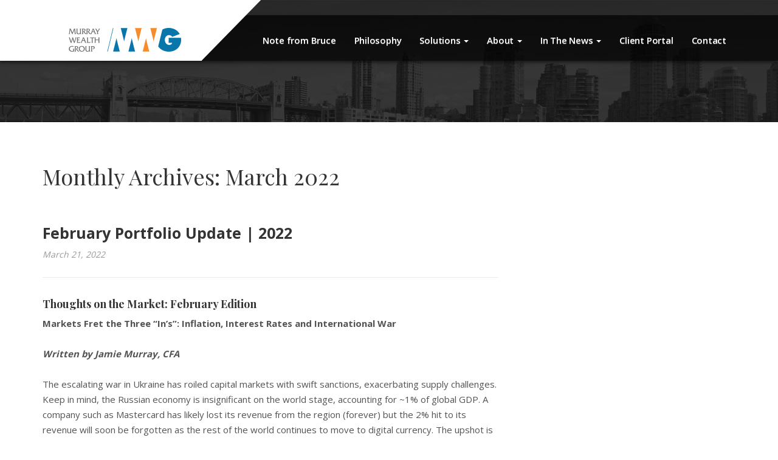

--- FILE ---
content_type: text/html; charset=UTF-8
request_url: https://murraywealthgroup.com/2022/03/
body_size: 39725
content:
<!DOCTYPE html>
<!--[if IE 7]>
<html class="ie ie7" dir="ltr" lang="en-US" prefix="og: https://ogp.me/ns#">
<![endif]-->
<!--[if IE 8]>
<html class="ie ie8" dir="ltr" lang="en-US" prefix="og: https://ogp.me/ns#">
<![endif]-->
<!--[if !(IE 7) | !(IE 8)  ]><!-->
<html dir="ltr" lang="en-US" prefix="og: https://ogp.me/ns#">
<!--<![endif]-->
<head>
<meta charset="UTF-8" />
<meta name="viewport" content="width=device-width, initial-scale=1, maximum-scale=1" />
<title>March, 2022 | Murray Wealth Group</title>
<link rel="icon" href="https://murraywealthgroup.com/favicon.ico" type="image/x-icon">
<link href='https://fonts.googleapis.com/css?family=Open+Sans:400,600,700,800|Playfair+Display:400,400italic,700,900' rel='stylesheet' type='text/css'>
<script>var et_site_url='https://murraywealthgroup.com';var et_post_id='global';function et_core_page_resource_fallback(a,b){"undefined"===typeof b&&(b=a.sheet.cssRules&&0===a.sheet.cssRules.length);b&&(a.onerror=null,a.onload=null,a.href?a.href=et_site_url+"/?et_core_page_resource="+a.id+et_post_id:a.src&&(a.src=et_site_url+"/?et_core_page_resource="+a.id+et_post_id))}
</script><title>March, 2022 | Murray Wealth Group</title>

		<!-- All in One SEO 4.9.1.1 - aioseo.com -->
	<meta name="robots" content="noindex, max-image-preview:large" />
	<link rel="canonical" href="https://murraywealthgroup.com/2022/03/" />
	<meta name="generator" content="All in One SEO (AIOSEO) 4.9.1.1" />

		<!-- Google tag (gtag.js) -->
<script async src="https://www.googletagmanager.com/gtag/js?id=UA-60573143-1"></script>
<script>
 window.dataLayer = window.dataLayer || [];
 function gtag(){dataLayer.push(arguments);}
 gtag('js', new Date());

 gtag('config', 'UA-60573143-1');
</script>
		<script type="application/ld+json" class="aioseo-schema">
			{"@context":"https:\/\/schema.org","@graph":[{"@type":"BreadcrumbList","@id":"https:\/\/murraywealthgroup.com\/2022\/03\/#breadcrumblist","itemListElement":[{"@type":"ListItem","@id":"https:\/\/murraywealthgroup.com#listItem","position":1,"name":"Home","item":"https:\/\/murraywealthgroup.com","nextItem":{"@type":"ListItem","@id":"https:\/\/murraywealthgroup.com\/2022\/#listItem","name":2022}},{"@type":"ListItem","@id":"https:\/\/murraywealthgroup.com\/2022\/#listItem","position":2,"name":2022,"item":"https:\/\/murraywealthgroup.com\/2022\/","nextItem":{"@type":"ListItem","@id":"https:\/\/murraywealthgroup.com\/2022\/03\/#listItem","name":"03"},"previousItem":{"@type":"ListItem","@id":"https:\/\/murraywealthgroup.com#listItem","name":"Home"}},{"@type":"ListItem","@id":"https:\/\/murraywealthgroup.com\/2022\/03\/#listItem","position":3,"name":"03","previousItem":{"@type":"ListItem","@id":"https:\/\/murraywealthgroup.com\/2022\/#listItem","name":2022}}]},{"@type":"CollectionPage","@id":"https:\/\/murraywealthgroup.com\/2022\/03\/#collectionpage","url":"https:\/\/murraywealthgroup.com\/2022\/03\/","name":"March, 2022 | Murray Wealth Group","inLanguage":"en-US","isPartOf":{"@id":"https:\/\/murraywealthgroup.com\/#website"},"breadcrumb":{"@id":"https:\/\/murraywealthgroup.com\/2022\/03\/#breadcrumblist"}},{"@type":"Organization","@id":"https:\/\/murraywealthgroup.com\/#organization","name":"Murray Wealth Group","description":"We are focused on building your wealth through World Class Investing Together","url":"https:\/\/murraywealthgroup.com\/"},{"@type":"WebSite","@id":"https:\/\/murraywealthgroup.com\/#website","url":"https:\/\/murraywealthgroup.com\/","name":"Murray Wealth Group","description":"We are focused on building your wealth through World Class Investing Together","inLanguage":"en-US","publisher":{"@id":"https:\/\/murraywealthgroup.com\/#organization"}}]}
		</script>
		<!-- All in One SEO -->

<link rel='dns-prefetch' href='//www.googletagmanager.com' />
<link rel='dns-prefetch' href='//netdna.bootstrapcdn.com' />
<link rel="alternate" type="application/rss+xml" title="Murray Wealth Group &raquo; Feed" href="https://murraywealthgroup.com/feed/" />
<link rel="alternate" type="application/rss+xml" title="Murray Wealth Group &raquo; Comments Feed" href="https://murraywealthgroup.com/comments/feed/" />
		<!-- This site uses the Google Analytics by MonsterInsights plugin v9.10.1 - Using Analytics tracking - https://www.monsterinsights.com/ -->
							<script src="//www.googletagmanager.com/gtag/js?id=G-FW2DMSQ7HF"  data-cfasync="false" data-wpfc-render="false" type="text/javascript" async></script>
			<script data-cfasync="false" data-wpfc-render="false" type="text/javascript">
				var mi_version = '9.10.1';
				var mi_track_user = true;
				var mi_no_track_reason = '';
								var MonsterInsightsDefaultLocations = {"page_location":"https:\/\/murraywealthgroup.com\/2022\/03\/"};
								if ( typeof MonsterInsightsPrivacyGuardFilter === 'function' ) {
					var MonsterInsightsLocations = (typeof MonsterInsightsExcludeQuery === 'object') ? MonsterInsightsPrivacyGuardFilter( MonsterInsightsExcludeQuery ) : MonsterInsightsPrivacyGuardFilter( MonsterInsightsDefaultLocations );
				} else {
					var MonsterInsightsLocations = (typeof MonsterInsightsExcludeQuery === 'object') ? MonsterInsightsExcludeQuery : MonsterInsightsDefaultLocations;
				}

								var disableStrs = [
										'ga-disable-G-FW2DMSQ7HF',
									];

				/* Function to detect opted out users */
				function __gtagTrackerIsOptedOut() {
					for (var index = 0; index < disableStrs.length; index++) {
						if (document.cookie.indexOf(disableStrs[index] + '=true') > -1) {
							return true;
						}
					}

					return false;
				}

				/* Disable tracking if the opt-out cookie exists. */
				if (__gtagTrackerIsOptedOut()) {
					for (var index = 0; index < disableStrs.length; index++) {
						window[disableStrs[index]] = true;
					}
				}

				/* Opt-out function */
				function __gtagTrackerOptout() {
					for (var index = 0; index < disableStrs.length; index++) {
						document.cookie = disableStrs[index] + '=true; expires=Thu, 31 Dec 2099 23:59:59 UTC; path=/';
						window[disableStrs[index]] = true;
					}
				}

				if ('undefined' === typeof gaOptout) {
					function gaOptout() {
						__gtagTrackerOptout();
					}
				}
								window.dataLayer = window.dataLayer || [];

				window.MonsterInsightsDualTracker = {
					helpers: {},
					trackers: {},
				};
				if (mi_track_user) {
					function __gtagDataLayer() {
						dataLayer.push(arguments);
					}

					function __gtagTracker(type, name, parameters) {
						if (!parameters) {
							parameters = {};
						}

						if (parameters.send_to) {
							__gtagDataLayer.apply(null, arguments);
							return;
						}

						if (type === 'event') {
														parameters.send_to = monsterinsights_frontend.v4_id;
							var hookName = name;
							if (typeof parameters['event_category'] !== 'undefined') {
								hookName = parameters['event_category'] + ':' + name;
							}

							if (typeof MonsterInsightsDualTracker.trackers[hookName] !== 'undefined') {
								MonsterInsightsDualTracker.trackers[hookName](parameters);
							} else {
								__gtagDataLayer('event', name, parameters);
							}
							
						} else {
							__gtagDataLayer.apply(null, arguments);
						}
					}

					__gtagTracker('js', new Date());
					__gtagTracker('set', {
						'developer_id.dZGIzZG': true,
											});
					if ( MonsterInsightsLocations.page_location ) {
						__gtagTracker('set', MonsterInsightsLocations);
					}
										__gtagTracker('config', 'G-FW2DMSQ7HF', {"forceSSL":"true"} );
										window.gtag = __gtagTracker;										(function () {
						/* https://developers.google.com/analytics/devguides/collection/analyticsjs/ */
						/* ga and __gaTracker compatibility shim. */
						var noopfn = function () {
							return null;
						};
						var newtracker = function () {
							return new Tracker();
						};
						var Tracker = function () {
							return null;
						};
						var p = Tracker.prototype;
						p.get = noopfn;
						p.set = noopfn;
						p.send = function () {
							var args = Array.prototype.slice.call(arguments);
							args.unshift('send');
							__gaTracker.apply(null, args);
						};
						var __gaTracker = function () {
							var len = arguments.length;
							if (len === 0) {
								return;
							}
							var f = arguments[len - 1];
							if (typeof f !== 'object' || f === null || typeof f.hitCallback !== 'function') {
								if ('send' === arguments[0]) {
									var hitConverted, hitObject = false, action;
									if ('event' === arguments[1]) {
										if ('undefined' !== typeof arguments[3]) {
											hitObject = {
												'eventAction': arguments[3],
												'eventCategory': arguments[2],
												'eventLabel': arguments[4],
												'value': arguments[5] ? arguments[5] : 1,
											}
										}
									}
									if ('pageview' === arguments[1]) {
										if ('undefined' !== typeof arguments[2]) {
											hitObject = {
												'eventAction': 'page_view',
												'page_path': arguments[2],
											}
										}
									}
									if (typeof arguments[2] === 'object') {
										hitObject = arguments[2];
									}
									if (typeof arguments[5] === 'object') {
										Object.assign(hitObject, arguments[5]);
									}
									if ('undefined' !== typeof arguments[1].hitType) {
										hitObject = arguments[1];
										if ('pageview' === hitObject.hitType) {
											hitObject.eventAction = 'page_view';
										}
									}
									if (hitObject) {
										action = 'timing' === arguments[1].hitType ? 'timing_complete' : hitObject.eventAction;
										hitConverted = mapArgs(hitObject);
										__gtagTracker('event', action, hitConverted);
									}
								}
								return;
							}

							function mapArgs(args) {
								var arg, hit = {};
								var gaMap = {
									'eventCategory': 'event_category',
									'eventAction': 'event_action',
									'eventLabel': 'event_label',
									'eventValue': 'event_value',
									'nonInteraction': 'non_interaction',
									'timingCategory': 'event_category',
									'timingVar': 'name',
									'timingValue': 'value',
									'timingLabel': 'event_label',
									'page': 'page_path',
									'location': 'page_location',
									'title': 'page_title',
									'referrer' : 'page_referrer',
								};
								for (arg in args) {
																		if (!(!args.hasOwnProperty(arg) || !gaMap.hasOwnProperty(arg))) {
										hit[gaMap[arg]] = args[arg];
									} else {
										hit[arg] = args[arg];
									}
								}
								return hit;
							}

							try {
								f.hitCallback();
							} catch (ex) {
							}
						};
						__gaTracker.create = newtracker;
						__gaTracker.getByName = newtracker;
						__gaTracker.getAll = function () {
							return [];
						};
						__gaTracker.remove = noopfn;
						__gaTracker.loaded = true;
						window['__gaTracker'] = __gaTracker;
					})();
									} else {
										console.log("");
					(function () {
						function __gtagTracker() {
							return null;
						}

						window['__gtagTracker'] = __gtagTracker;
						window['gtag'] = __gtagTracker;
					})();
									}
			</script>
							<!-- / Google Analytics by MonsterInsights -->
		<style id='wp-img-auto-sizes-contain-inline-css' type='text/css'>
img:is([sizes=auto i],[sizes^="auto," i]){contain-intrinsic-size:3000px 1500px}
/*# sourceURL=wp-img-auto-sizes-contain-inline-css */
</style>
<style id='wp-emoji-styles-inline-css' type='text/css'>

	img.wp-smiley, img.emoji {
		display: inline !important;
		border: none !important;
		box-shadow: none !important;
		height: 1em !important;
		width: 1em !important;
		margin: 0 0.07em !important;
		vertical-align: -0.1em !important;
		background: none !important;
		padding: 0 !important;
	}
/*# sourceURL=wp-emoji-styles-inline-css */
</style>
<link rel='stylesheet' id='bootstrap3-css-css' href='https://murraywealthgroup.com/wp-content/themes/sme-murraywealth-child/bootstrap/css/bootstrap.min.css?ver=6.9' type='text/css' media='all' />
<link rel='stylesheet' id='bootstrap3-theme-css-css' href='https://murraywealthgroup.com/wp-content/themes/sme-murraywealth-child/bootstrap/css/bootstrap-theme.min.css?ver=6.9' type='text/css' media='all' />
<link rel='stylesheet' id='sidebar-menu-style-css' href='https://murraywealthgroup.com/wp-content/themes/sme-murraywealth-child/plugins/sidebar_menu/slidebars.css?ver=6.9' type='text/css' media='all' />
<link rel='stylesheet' id='sidebar-menu-theme-style-css' href='https://murraywealthgroup.com/wp-content/themes/sme-murraywealth-child/plugins/sidebar_menu/slidebars-theme.css?ver=6.9' type='text/css' media='all' />
<link rel='stylesheet' id='font-awesome-css-css' href='//netdna.bootstrapcdn.com/font-awesome/4.1.0/css/font-awesome.css?ver=6.9' type='text/css' media='all' />
<link rel='stylesheet' id='style-css-css' href='https://murraywealthgroup.com/wp-content/themes/sme-murraywealth-child/style.css?ver=6.9' type='text/css' media='all' />
<link rel='stylesheet' id='fontawesome5-css-css' href='https://murraywealthgroup.com/wp-content/themes/radii-multisite-sme/css/fontawesome-all.min.css?ver=6.9' type='text/css' media='all' />
<link rel='stylesheet' id='mmenu-menu-style-css' href='https://murraywealthgroup.com/wp-content/themes/radii-multisite-sme/css/extra/jquery.mmenu.min.all.css?ver=6.9' type='text/css' media='all' />
<link rel='stylesheet' id='js_composer_front-css' href='https://murraywealthgroup.com/wp-content/plugins/js_composer/assets/css/js_composer.min.css?ver=8.7.2' type='text/css' media='all' />
<script type="text/javascript" src="https://murraywealthgroup.com/wp-content/plugins/google-analytics-for-wordpress/assets/js/frontend-gtag.min.js?ver=9.10.1" id="monsterinsights-frontend-script-js" async="async" data-wp-strategy="async"></script>
<script data-cfasync="false" data-wpfc-render="false" type="text/javascript" id='monsterinsights-frontend-script-js-extra'>/* <![CDATA[ */
var monsterinsights_frontend = {"js_events_tracking":"true","download_extensions":"doc,pdf,ppt,zip,xls,docx,pptx,xlsx","inbound_paths":"[]","home_url":"https:\/\/murraywealthgroup.com","hash_tracking":"false","v4_id":"G-FW2DMSQ7HF"};/* ]]> */
</script>
<script type="text/javascript" src="https://murraywealthgroup.com/wp-includes/js/jquery/jquery.min.js?ver=3.7.1" id="jquery-core-js"></script>
<script type="text/javascript" src="https://murraywealthgroup.com/wp-includes/js/jquery/jquery-migrate.min.js?ver=3.4.1" id="jquery-migrate-js"></script>
<script type="text/javascript" src="https://murraywealthgroup.com/wp-content/themes/sme-murraywealth-child/js/common.js?ver=6.9" id="common-js-js"></script>
<script type="text/javascript" src="https://murraywealthgroup.com/wp-content/themes/sme-murraywealth-child/js/jquery.placeholder.js?ver=6.9" id="placeholder-js-js"></script>

<!-- Google tag (gtag.js) snippet added by Site Kit -->
<!-- Google Analytics snippet added by Site Kit -->
<script type="text/javascript" src="https://www.googletagmanager.com/gtag/js?id=GT-5NTN23WG" id="google_gtagjs-js" async></script>
<script type="text/javascript" id="google_gtagjs-js-after">
/* <![CDATA[ */
window.dataLayer = window.dataLayer || [];function gtag(){dataLayer.push(arguments);}
gtag("set","linker",{"domains":["murraywealthgroup.com"]});
gtag("js", new Date());
gtag("set", "developer_id.dZTNiMT", true);
gtag("config", "GT-5NTN23WG");
 window._googlesitekit = window._googlesitekit || {}; window._googlesitekit.throttledEvents = []; window._googlesitekit.gtagEvent = (name, data) => { var key = JSON.stringify( { name, data } ); if ( !! window._googlesitekit.throttledEvents[ key ] ) { return; } window._googlesitekit.throttledEvents[ key ] = true; setTimeout( () => { delete window._googlesitekit.throttledEvents[ key ]; }, 5 ); gtag( "event", name, { ...data, event_source: "site-kit" } ); }; 
//# sourceURL=google_gtagjs-js-after
/* ]]> */
</script>
<script></script><link rel="https://api.w.org/" href="https://murraywealthgroup.com/wp-json/" /><link rel="EditURI" type="application/rsd+xml" title="RSD" href="https://murraywealthgroup.com/xmlrpc.php?rsd" />
<meta name="generator" content="WordPress 6.9" />
<meta name="generator" content="Site Kit by Google 1.170.0" /><style type="text/css" id="et-bloom-custom-css">
					.et_bloom .et_bloom_optin_1 .et_bloom_form_content { background-color: #4c4c4c !important; } .et_bloom .et_bloom_optin_1 .et_bloom_form_content button { background-color: #0876aa !important; } .et_bloom .et_bloom_optin_1 .et_bloom_form_content button { background-color: #0876aa !important; } .et_bloom .et_bloom_optin_1 .et_bloom_form_container h2, .et_bloom .et_bloom_optin_1 .et_bloom_form_container h2 span, .et_bloom .et_bloom_optin_1 .et_bloom_form_container h2 strong { font-family: "Open Sans", Helvetica, Arial, Lucida, sans-serif; }.et_bloom .et_bloom_optin_1 .et_bloom_form_container p, .et_bloom .et_bloom_optin_1 .et_bloom_form_container p span, .et_bloom .et_bloom_optin_1 .et_bloom_form_container p strong, .et_bloom .et_bloom_optin_1 .et_bloom_form_container form input, .et_bloom .et_bloom_optin_1 .et_bloom_form_container form button span { font-family: "Open Sans", Helvetica, Arial, Lucida, sans-serif; } .et_bloom .et_bloom_bottom_stacked p.et_bloom_popup_input.et_bloom_subscribe_name, .et_bloom .et_bloom_bottom_stacked p.et_bloom_popup_input.et_bloom_subscribe_last { width: calc(50% - 5px); } .et_bloom .et_bloom_bottom_stacked p.et_bloom_popup_input.et_bloom_subscribe_name { margin-right: 10px; } .et_bloom .et_bloom_form_header h2 strong { font-weight: 700 } .et_bloom_form_header { text-align: center !important; } .et_bloom .et_bloom_form_header h2 { font-size: 30px !important; } .et_bloom_form_content p { margin-bottom: 18px !important; } .et_bloom .et_bloom_form_container .et_bloom_form_header { padding: 30px !important; } .et_bloom .et_bloom_form_container .et_bloom_form_content { padding: 50px !important; } .et_bloom .et_bloom_bottom_stacked button.et_bloom_submit_subscription { padding: 20px; }
				</style><link rel="icon" href="https://murraywealthgroup.com/wp-content/uploads/2019/09/cropped-favicon-1-32x32.png" sizes="32x32" />
<link rel="icon" href="https://murraywealthgroup.com/wp-content/uploads/2019/09/cropped-favicon-1-192x192.png" sizes="192x192" />
<link rel="apple-touch-icon" href="https://murraywealthgroup.com/wp-content/uploads/2019/09/cropped-favicon-1-180x180.png" />
<meta name="msapplication-TileImage" content="https://murraywealthgroup.com/wp-content/uploads/2019/09/cropped-favicon-1-270x270.png" />
<noscript><style> .wpb_animate_when_almost_visible { opacity: 1; }</style></noscript><!--[if lt IE 9]>
<script type="text/javascript" src="https://murraywealthgroup.com/wp-content/themes/sme-murraywealth-child/js/jquery.placeholder.js"></script>
<script type="text/javascript" src="https://murraywealthgroup.com/wp-content/themes/sme-murraywealth-child/js/html5shiv.js"></script>
<script type="text/javascript" src="https://murraywealthgroup.com/wp-content/themes/sme-murraywealth-child/js/respond.min.js"></script>
<![endif]-->
<!--[if gte IE 9]>
  <style type="text/css">
    .gradient {
       filter: none;
    }
  </style>
<![endif]-->
<!-- Google tag (gtag.js) -->
<script async src="https://www.googletagmanager.com/gtag/js?id=G-5QHFDCCMFB"></script>
<script>
window.dataLayer = window.dataLayer || [];
function gtag(){dataLayer.push(arguments);}
gtag('js', new Date());

gtag('config', 'G-5QHFDCCMFB');
</script>

<!-- Google Tag Manager -->
<script>(function(w,d,s,l,i){w[l]=w[l]||[];w[l].push({'gtm.start':
new Date().getTime(),event:'gtm.js'});var f=d.getElementsByTagName(s)[0],
j=d.createElement(s),dl=l!='dataLayer'?'&l='+l:'';j.async=true;j.src=
'https://www.googletagmanager.com/gtm.js?id='+i+dl;f.parentNode.insertBefore(j,f);
})(window,document,'script','dataLayer','GTM-5JPFPVX');</script>
<!-- End Google Tag Manager -->	
<link rel='stylesheet' id='et-gf-open-sans-css' href='https://fonts.googleapis.com/css?family=Open+Sans:400,700' type='text/css' media='all' />
<link rel='stylesheet' id='print-css-css' href='https://murraywealthgroup.com/wp-content/themes/radii-multisite-sme/css/print.css?ver=6.9' type='text/css' media='all' />
<link rel='stylesheet' id='et_bloom-css-css' href='https://murraywealthgroup.com/wp-content/plugins/bloom/css/style.css?ver=1.2.23' type='text/css' media='all' />
</head>

<body class="archive date wp-theme-radii-multisite-sme wp-child-theme-sme-murraywealth-child et_bloom wpb-js-composer js-comp-ver-8.7.2 vc_responsive">
<!-- Google Tag Manager (noscript) -->
<noscript><iframe src="https://www.googletagmanager.com/ns.html?id=GTM-5JPFPVX"
height="0" width="0" style="display:none;visibility:hidden"></iframe></noscript>
<!-- End Google Tag Manager (noscript) -->	

<div id="sb-site">
<!-- NAVIGATION BEGINS HERE -->
<header id="site-header" class="container-full navbar-fixed-top">
	<div id="main-header" class="container">
		<div class="row">
			<div id="header-primary" class="col-md-12">
				<div id="mobile-nav-btn" class="sb-toggle-left pull-right"><i class="fa fa-bars"></i></div>
				<div id="white-bar"></div>
				<div id="square-slanted"></div>
				<h1 class="pull-left">
					<a href="https://murraywealthgroup.com/" rel="home">
						<img class="site-logo" src="https://murraywealthgroup.com/wp-content/themes/sme-murraywealth-child/images/murray_weath_group_logo.png" alt="The Murray Wealth Group logo">
						<img class="site-logo-white" src="https://murraywealthgroup.com/wp-content/themes/sme-murraywealth-child/images/murray_weath_group_white_logo.png" alt="The Murray Wealth Group logo">
					</a>
				</h1>	
									<nav class="navbar-right" id="primary-navigation" class="site-navigation" role="navigation">
												<nav class="navbar-collapse collapse"><ul id="menu-navigation-menu" class="nav navbar-nav"><li id="menu-item-132" class="menu-item menu-item-type-post_type menu-item-object-page"><a href="https://murraywealthgroup.com/note-from-bruce/">Note from Bruce</a></li><li id="menu-item-20" class="menu-item menu-item-type-post_type menu-item-object-page"><a href="https://murraywealthgroup.com/investment-philosophy/">Philosophy</a></li><li id="menu-item-3765" class="menu-item menu-item-type-custom menu-item-object-custom menu-item-has-children dropdown"><a href="#" class="dropdown-toggle" data-toggle="#">Solutions&nbsp;<b class="caret"></b></a>
<ul class="dropdown-menu">
	<li id="menu-item-21" class="menu-item menu-item-type-post_type menu-item-object-page"><a href="https://murraywealthgroup.com/products/">Strategies</a></li>	<li id="menu-item-3745" class="menu-item menu-item-type-post_type menu-item-object-page"><a href="https://murraywealthgroup.com/global-equity-growth/">Global Equity Growth</a></li>	<li id="menu-item-3751" class="menu-item menu-item-type-post_type menu-item-object-page"><a href="https://murraywealthgroup.com/income-growth-fund/">Income Growth Fund</a></li>	<li id="menu-item-747" class="menu-item menu-item-type-post_type menu-item-object-page"><a href="https://murraywealthgroup.com/segregated-funds/">Separately Managed Accounts</a></li><!--.dropdown-->
</ul>
</li><li id="menu-item-3764" class="menu-item menu-item-type-custom menu-item-object-custom menu-item-has-children dropdown"><a href="#" class="dropdown-toggle" data-toggle="#">About&nbsp;<b class="caret"></b></a>
<ul class="dropdown-menu">
	<li id="menu-item-3600" class="menu-item menu-item-type-post_type menu-item-object-page"><a href="https://murraywealthgroup.com/about-us/">About Us</a></li>	<li id="menu-item-19" class="menu-item menu-item-type-post_type menu-item-object-page"><a href="https://murraywealthgroup.com/about-us/team/">Team</a></li>	<li id="menu-item-1508" class="menu-item menu-item-type-post_type menu-item-object-page"><a href="https://murraywealthgroup.com/about-us/team/advisory-board/">Advisory Board</a></li><!--.dropdown-->
</ul>
</li><li id="menu-item-3773" class="menu-item menu-item-type-custom menu-item-object-custom menu-item-has-children dropdown"><a href="#" class="dropdown-toggle" data-toggle="#">In The News&nbsp;<b class="caret"></b></a>
<ul class="dropdown-menu">
	<li id="menu-item-3770" class="menu-item menu-item-type-taxonomy menu-item-object-category"><a href="https://murraywealthgroup.com/category/media/">In the Media</a></li>	<li id="menu-item-3771" class="menu-item menu-item-type-taxonomy menu-item-object-category"><a href="https://murraywealthgroup.com/category/portfolio-updates/">Portfolio Updates</a></li>	<li id="menu-item-3772" class="menu-item menu-item-type-taxonomy menu-item-object-category"><a href="https://murraywealthgroup.com/category/market-insights/">Market Insights</a></li><!--.dropdown-->
</ul>
</li><li id="menu-item-2857" class="menu-item menu-item-type-custom menu-item-object-custom"><a target="_blank" href="https://murraywealthportal.inf-systems.net/">Client Portal</a></li><li id="menu-item-17" class="menu-item menu-item-type-post_type menu-item-object-page"><a href="https://murraywealthgroup.com/contact/">Contact</a></li></ul></nav>					</nav>
								</div>
		</div>
	</div>
</header>

<!-- MAIN CONTENTS BEGINS HERE -->
<div id="site-body" class="container-full"><div class="jumbotron"></div>
<div id="main-content" class="container">

	<div class="row">

		<div id="content-primary" class="col-md-8">
		
		<header class="archive-header">
			<h1 class="archive-title">
				Monthly Archives: March 2022			</h1>
		</header><!-- .archive-header -->

		<article id="post-2584" class="post-2584 post type-post status-publish format-standard hentry category-portfolio-updates">

	<header class="entry-header">
		<h1 class="entry-title"><a href="https://murraywealthgroup.com/february-portfolio-update-2022/" rel="bookmark">February Portfolio Update | 2022</a></h1>
		<div class="entry-meta">
			<span class="entry-date"><a href="https://murraywealthgroup.com/february-portfolio-update-2022/" rel="bookmark"><time class="entry-date" datetime="2022-03-21T14:39:11+00:00">March 21, 2022</time></a></span> &nbsp; 		</div><!-- .entry-meta -->
	</header><!-- .entry-header -->

		<div class="entry-content">
		<div class="wpb-content-wrapper"><div class="vc_row wpb_row vc_row-fluid"></div><div class="wpb_column vc_column_container vc_col-sm-12"><div class="vc_column-inner"><div class="wpb_wrapper"></div></div></div><div class="vc_separator wpb_content_element vc_separator_align_center vc_sep_width_100 vc_sep_pos_align_center vc_separator_no_text vc_sep_color_grey wpb_content_element  wpb_content_element" ><span class="vc_sep_holder vc_sep_holder_l"><span class="vc_sep_line"></span></span><span class="vc_sep_holder vc_sep_holder_r"><span class="vc_sep_line"></span></span>
</div>
	<div class="wpb_text_column wpb_content_element vc_custom_1649255947021" >
		<div class="wpb_wrapper">
			
		</div>
	</div>

<h4><strong>Thoughts on the Market: February Edition</strong></h4>
<p class="p2"><b>Markets Fret the Three “In’s”: Inflation, Interest Rates and International War<span class="Apple-converted-space"> </span></b></p>
<p class="p3"><b><i>Written by Jamie Murray, CFA<span class="Apple-converted-space"> </span></i></b></p>
<p class="p4">The escalating war in Ukraine has roiled capital markets with swift sanctions, exacerbating supply challenges. Keep in mind, the Russian economy is insignificant on the world stage, accounting for ~1% of global GDP. A company such as Mastercard has likely lost its revenue from the region (forever) but the 2% hit to its revenue will soon be forgotten as the rest of the world continues to move to digital currency. The upshot is the inflationary effects of higher energy and commodity prices. Commodities, including wheat, oil, European gas and nickel, reached decade-high levels<span class="Apple-converted-space"> </span>in early March as the West quickly shut off trade with the country.<span class="Apple-converted-space"> </span></p>
<p> <a href="https://murraywealthgroup.com/february-portfolio-update-2022/" class="more-link">Read <i class="far fa-chevron-right"></i></a></p>
</div><span class="et_bloom_bottom_trigger"></span>	</div><!-- .entry-content -->
	
	</article><!-- #post-## -->
		</div><!-- #content-primary -->
		
		<div id="content-sidebar" class="col-md-4">
		
			
		
		</div><!-- #content-sidebar -->
		
	</div><!-- .row -->
	
</div><!-- #main-content -->

</div>

<!-- FOOTER BEGINS HERE -->
<div id="super-footer-wrapper" class="container-full">
	<div id="super-footer" class="container">
		<div class="row">
			<div class="col-md-8">
						</div>
			<div class="col-md-4">
				<img src="https://murraywealthgroup.com/wp-content/themes/sme-murraywealth-child/images/murray_weath_group_logo.png" class="img-responsive" id="footer-logo" alt="The Murray Wealth Group logo">
				<div class="clearfix"></div>
				<p id="footer-logo-subhead">World Class Investing Together</p>
				<div class="clearfix"></div>
			</div>
			<div class="col-md-12">
				<span id="footer-line"></span>
			</div>
		</div>
	</div>
</div>
<footer id="site-footer" class="container-full">
	<div id="main-footer" class="container">
		<div class="row">
			<div class="col-md-5 footer-section-title">
				<ul>
					<li><a href="/trade-matching">Trade Matching</a></li>
					<li><a href="/privacy-policy">Privacy Policy</a></li>
					<li><a href="/legal">Legal</a></li>
				</ul>
			</div>		
			<div class="col-md-7">
				<p id="copyright">Copyright 2026 All Rights Reserved. <span id="copyright-mobile">The Murray Wealth Group Inc.</span></p>
				<p id="pfa">PFA</p>
			</div>
		</div>
	</div>
</footer>

</div>
<!-- LEFT NAVIGATION SIDEBAR BEGINS HERE -->
<div class="sb-slidebar sb-left">
	<nav class="menu-footer-menu-container"><ul id="menu-footer-menu" class="sb-menu"><li id="menu-item-1229" class="menu-item menu-item-type-post_type menu-item-object-page menu-item-1229"><a href="https://murraywealthgroup.com/note-from-bruce/">Note from Bruce</a></li>
<li id="menu-item-1230" class="menu-item menu-item-type-post_type menu-item-object-page menu-item-1230"><a href="https://murraywealthgroup.com/investment-philosophy/">Philosophy</a></li>
<li id="menu-item-1231" class="menu-item menu-item-type-post_type menu-item-object-page menu-item-1231"><a href="https://murraywealthgroup.com/products/">Strategies</a></li>
<li id="menu-item-3597" class="menu-item menu-item-type-post_type menu-item-object-page menu-item-has-children menu-item-3597"><a href="https://murraywealthgroup.com/about-us/">About Us</a>
<ul class="sub-menu">
	<li id="menu-item-1232" class="menu-item menu-item-type-post_type menu-item-object-page menu-item-1232"><a href="https://murraywealthgroup.com/about-us/team/">Team</a></li>
</ul>
</li>
<li id="menu-item-1233" class="menu-item menu-item-type-post_type menu-item-object-page current_page_parent menu-item-1233"><a href="https://murraywealthgroup.com/learn/">Learn</a></li>
<li id="menu-item-1235" class="menu-item menu-item-type-post_type menu-item-object-page menu-item-1235"><a href="https://murraywealthgroup.com/newsletter-subscription/">Subscribe</a></li>
<li id="menu-item-1234" class="menu-item menu-item-type-post_type menu-item-object-page menu-item-1234"><a href="https://murraywealthgroup.com/contact/">Contact</a></li>
</ul></nav></div>

</body>
<script type="speculationrules">
{"prefetch":[{"source":"document","where":{"and":[{"href_matches":"/*"},{"not":{"href_matches":["/wp-*.php","/wp-admin/*","/wp-content/uploads/*","/wp-content/*","/wp-content/plugins/*","/wp-content/themes/sme-murraywealth-child/*","/wp-content/themes/radii-multisite-sme/*","/*\\?(.+)"]}},{"not":{"selector_matches":"a[rel~=\"nofollow\"]"}},{"not":{"selector_matches":".no-prefetch, .no-prefetch a"}}]},"eagerness":"conservative"}]}
</script>
<div class="et_bloom_popup et_bloom_optin et_bloom_resize et_bloom_optin_1 et_bloom_auto_popup et_bloom_trigger_bottom" data-delay="5" data-cookie_duration="1">
							<div class="et_bloom_form_container et_bloom_popup_container et_bloom_form_bottom et_bloom_form_text_dark et_bloom_animation_fadein">
								
			<div class="et_bloom_form_container_wrapper clearfix">
				<div class="et_bloom_header_outer">
					<div class="et_bloom_form_header et_bloom_header_text_dark">
						
						<div class="et_bloom_form_text">
						<h2><strong>Subscribe To Our Newsletter</strong></h2>
<div style="display: none;"></div>
<div style="display: none;"></div>
<div style="display: none;"></div>
<div style="display: none;"></div><p>Join our mailing list to receive the latest news and updates from our team.</p>
<div style="display: none;"> </div>
<div style="display: none;"> </div>
<div style="display: none;"> </div>
<div style="display: none;"> </div>
					</div>
						
					</div>
				</div>
				<div class="et_bloom_form_content et_bloom_3_fields et_bloom_bottom_stacked">
					
					
					<form method="post" class="clearfix">
						<p class="et_bloom_popup_input et_bloom_subscribe_name">
								<input placeholder="First Name" maxlength="50">
							</p>
									<p class="et_bloom_popup_input et_bloom_subscribe_last">
										<input placeholder="Last Name" maxlength="50">
									</p>
						<p class="et_bloom_popup_input et_bloom_subscribe_email">
							<input placeholder="Email">
						</p>

						<button data-optin_id="optin_1" data-service="mailchimp" data-list_id="5763032496" data-page_id="0" data-account="murraywealthgroup" data-disable_dbl_optin="disable" class="et_bloom_submit_subscription">
							<span class="et_bloom_subscribe_loader"></span>
							<span class="et_bloom_button_text et_bloom_button_text_color_light">SUBSCRIBE!</span>
						</button>
					</form>
					<div class="et_bloom_success_container">
						<span class="et_bloom_success_checkmark"></span>
					</div>
					<h2 class="et_bloom_success_message">You have Successfully Subscribed!</h2>
					
				</div>
			</div>
			<span class="et_bloom_close_button"></span>
							</div>
						</div><script type="module"  src="https://murraywealthgroup.com/wp-content/plugins/all-in-one-seo-pack/dist/Lite/assets/table-of-contents.95d0dfce.js?ver=4.9.1.1" id="aioseo/js/src/vue/standalone/blocks/table-of-contents/frontend.js-js"></script>
<script type="text/javascript" src="https://murraywealthgroup.com/wp-content/themes/sme-murraywealth-child/bootstrap/js/bootstrap.min.js?ver=6.9" id="bootstrap3-js-js"></script>
<script type="text/javascript" src="https://murraywealthgroup.com/wp-content/themes/sme-murraywealth-child/plugins/sidebar_menu/slidebars.min.js?ver=6.9" id="sidebar-menu-script-js"></script>
<script type="text/javascript" src="https://murraywealthgroup.com/wp-content/themes/sme-murraywealth-child/plugins/sidebar_menu/slidebars-run.js?ver=6.9" id="sidebar-menu-run-script-js"></script>
<script type="text/javascript" src="https://murraywealthgroup.com/wp-content/themes/radii-multisite-sme/js/extra/jquery.mmenu.min.all.js?ver=6.9" id="mmenu-menu-script-js"></script>
<script type="text/javascript" src="https://murraywealthgroup.com/wp-content/plugins/bloom/core/admin/js/common.js?ver=3.0.101" id="et-core-common-js"></script>
<script type="text/javascript" src="https://murraywealthgroup.com/wp-content/plugins/js_composer/assets/js/dist/js_composer_front.min.js?ver=8.7.2" id="wpb_composer_front_js-js"></script>
<script type="text/javascript" src="https://murraywealthgroup.com/wp-content/themes/radii-multisite-sme/js/smoothscroll.min.js?ver=6.9" id="smooth-scroll-js"></script>
<script type="text/javascript" src="https://murraywealthgroup.com/wp-content/plugins/bloom/js/jquery.uniform.min.js?ver=1.2.23" id="et_bloom-uniform-js-js"></script>
<script type="text/javascript" id="et_bloom-custom-js-js-extra">
/* <![CDATA[ */
var bloomSettings = {"ajaxurl":"https://murraywealthgroup.com/wp-admin/admin-ajax.php","pageurl":"","stats_nonce":"e58d8e9d5e","subscribe_nonce":"7d1d3d3379","is_user_logged_in":"not_logged"};
//# sourceURL=et_bloom-custom-js-js-extra
/* ]]> */
</script>
<script type="text/javascript" src="https://murraywealthgroup.com/wp-content/plugins/bloom/js/custom.js?ver=1.2.23" id="et_bloom-custom-js-js"></script>
<script type="text/javascript" src="https://murraywealthgroup.com/wp-content/plugins/bloom/js/idle-timer.min.js?ver=1.2.23" id="et_bloom-idle-timer-js-js"></script>
<script id="wp-emoji-settings" type="application/json">
{"baseUrl":"https://s.w.org/images/core/emoji/17.0.2/72x72/","ext":".png","svgUrl":"https://s.w.org/images/core/emoji/17.0.2/svg/","svgExt":".svg","source":{"concatemoji":"https://murraywealthgroup.com/wp-includes/js/wp-emoji-release.min.js?ver=6.9"}}
</script>
<script type="module">
/* <![CDATA[ */
/*! This file is auto-generated */
const a=JSON.parse(document.getElementById("wp-emoji-settings").textContent),o=(window._wpemojiSettings=a,"wpEmojiSettingsSupports"),s=["flag","emoji"];function i(e){try{var t={supportTests:e,timestamp:(new Date).valueOf()};sessionStorage.setItem(o,JSON.stringify(t))}catch(e){}}function c(e,t,n){e.clearRect(0,0,e.canvas.width,e.canvas.height),e.fillText(t,0,0);t=new Uint32Array(e.getImageData(0,0,e.canvas.width,e.canvas.height).data);e.clearRect(0,0,e.canvas.width,e.canvas.height),e.fillText(n,0,0);const a=new Uint32Array(e.getImageData(0,0,e.canvas.width,e.canvas.height).data);return t.every((e,t)=>e===a[t])}function p(e,t){e.clearRect(0,0,e.canvas.width,e.canvas.height),e.fillText(t,0,0);var n=e.getImageData(16,16,1,1);for(let e=0;e<n.data.length;e++)if(0!==n.data[e])return!1;return!0}function u(e,t,n,a){switch(t){case"flag":return n(e,"\ud83c\udff3\ufe0f\u200d\u26a7\ufe0f","\ud83c\udff3\ufe0f\u200b\u26a7\ufe0f")?!1:!n(e,"\ud83c\udde8\ud83c\uddf6","\ud83c\udde8\u200b\ud83c\uddf6")&&!n(e,"\ud83c\udff4\udb40\udc67\udb40\udc62\udb40\udc65\udb40\udc6e\udb40\udc67\udb40\udc7f","\ud83c\udff4\u200b\udb40\udc67\u200b\udb40\udc62\u200b\udb40\udc65\u200b\udb40\udc6e\u200b\udb40\udc67\u200b\udb40\udc7f");case"emoji":return!a(e,"\ud83e\u1fac8")}return!1}function f(e,t,n,a){let r;const o=(r="undefined"!=typeof WorkerGlobalScope&&self instanceof WorkerGlobalScope?new OffscreenCanvas(300,150):document.createElement("canvas")).getContext("2d",{willReadFrequently:!0}),s=(o.textBaseline="top",o.font="600 32px Arial",{});return e.forEach(e=>{s[e]=t(o,e,n,a)}),s}function r(e){var t=document.createElement("script");t.src=e,t.defer=!0,document.head.appendChild(t)}a.supports={everything:!0,everythingExceptFlag:!0},new Promise(t=>{let n=function(){try{var e=JSON.parse(sessionStorage.getItem(o));if("object"==typeof e&&"number"==typeof e.timestamp&&(new Date).valueOf()<e.timestamp+604800&&"object"==typeof e.supportTests)return e.supportTests}catch(e){}return null}();if(!n){if("undefined"!=typeof Worker&&"undefined"!=typeof OffscreenCanvas&&"undefined"!=typeof URL&&URL.createObjectURL&&"undefined"!=typeof Blob)try{var e="postMessage("+f.toString()+"("+[JSON.stringify(s),u.toString(),c.toString(),p.toString()].join(",")+"));",a=new Blob([e],{type:"text/javascript"});const r=new Worker(URL.createObjectURL(a),{name:"wpTestEmojiSupports"});return void(r.onmessage=e=>{i(n=e.data),r.terminate(),t(n)})}catch(e){}i(n=f(s,u,c,p))}t(n)}).then(e=>{for(const n in e)a.supports[n]=e[n],a.supports.everything=a.supports.everything&&a.supports[n],"flag"!==n&&(a.supports.everythingExceptFlag=a.supports.everythingExceptFlag&&a.supports[n]);var t;a.supports.everythingExceptFlag=a.supports.everythingExceptFlag&&!a.supports.flag,a.supports.everything||((t=a.source||{}).concatemoji?r(t.concatemoji):t.wpemoji&&t.twemoji&&(r(t.twemoji),r(t.wpemoji)))});
//# sourceURL=https://murraywealthgroup.com/wp-includes/js/wp-emoji-loader.min.js
/* ]]> */
</script>
<script></script></html>

--- FILE ---
content_type: text/css
request_url: https://murraywealthgroup.com/wp-content/themes/sme-murraywealth-child/plugins/sidebar_menu/slidebars-theme.css?ver=6.9
body_size: 6864
content:
/* ---------------
 * Slidebars Theme
 *
 * ---------
 * CSS Index
 *
 * 001 - Box Model
 * 002 - Site
 * 003 - Slidebars
 * 004 - Slidebar Menus
 * 005 - Slidebar Widgets
 * 006 - Top Navigation Bar
 * 007 - Slidebar Controls
 *
 * ---------------
 * 001 - Box Model
 */

* {
	/* Highly recommended to avoid any width alterations in the Slidebars or Site, which may cause horizontal scrolling. */
	/*-webkit-box-sizing: border-box;
	-moz-box-sizing: border-box;
	box-sizing: border-box;*/
}

/* ----------
 * 002 - Site
 */

#sb-site {
	/*padding: 65px 15px 15px 15px;
	box-shadow: 0 0 30px 10px rgba(0, 0, 0, 0.3);*/ /* Casts a shadow onto the Slidebars from site. */
}

/* ---------------
 * 003 - Slidebars
 */

.sb-slidebar {
	background-color: #222222; /* Background colour. */
	color: #e8e8e8; /* Text colour. */
}

.sb-slidebar a {
	color: #FF3971;
	text-decoration: none;
}

.sb-slidebar a:hover {
	color: #E83165; /* Link hover colour. */
	text-decoration: underline;
}

/* --------------------
 * 004 - Slidebar Menus
 */
 
/* Main Menu */
.sb-menu { /* Apply to <ul> or <ol>. */
	padding: 0;
	margin: 0;
	list-style-type: none;
}

.sb-menu li {
	width: 100%;
	padding: 0;
	margin: 0;
	border-top: 1px solid rgba(255, 255, 255, 0.1); /* Will lighten any background colour you set. */
	border-bottom: 1px solid rgba(0, 0, 0, 0.1); /* Will darken any background colour you set. */
}

.sb-menu > li:first-child {
	border-top: none; /* Removes top border from first list item.. */
}

.sb-menu > li:last-child {
	border-bottom: none; /* Removed bottom border from last list item. */
}

.sb-menu li a {
	width: 100%; /* Makes links full width. */
	display: inline-block;
	padding: 1em; /* Creates an even padding the same size as your font. */
	color: #f2f2f2;
}

.sb-menu li a:hover {
	text-decoration: none;
	background-color: rgba(255, 255, 255, 0.05); /* Will lighten any background colour you set. */
}

/* Borders */
.sb-left .sb-menu li a {
	border-left: 3px solid transparent;
}

.sb-left .sb-menu li a:hover {
	border-left: 3px solid; /* Removes transparent colour, so border colour will be the same as link hover colour. */
}

.sb-right .sb-menu li a {
	border-right: 3px solid transparent;
}

.sb-right .sb-menu li a:hover {
	border-right: 3px solid; /* Removes transparent colour, so border colour will be the same as link hover colour. */
}

/* Submenus */
.sb-submenu {
	display: none;
	padding: 0;
	margin: 0;
	list-style-type: none;
	background-color: rgba(255, 255, 255, 0.05); /* Submenu background colour. */
}

/* Caret */
span.sb-caret {
	width: 0;
	height: 0;
	display: inline-block;
	margin: 0 5px;
	border: 5px solid transparent;
}

span.sb-caret { /* Caret Down */
	border-top: 5px solid;
	border-bottom: 0px solid transparent;
}

.sb-submenu-active > span.sb-caret { /* Caret Up */
	border-top: 0px solid transparent;
	border-bottom: 5px solid;
}

/* ----------------------
 * 005 - Slidebar Widgets
 */

.sb-widget {
	border-radius: 3px;
	border: 1px solid rgba(255, 255, 255, 0.1); /* Will lighten any background colour you set. */
	margin: 14px;
	box-shadow: 0px 0px 5px rgba(0, 0, 0, 0.25); /* Slight shadow. */
}

.sb-widget-header {
	border-bottom: 1px solid rgba(0, 0, 0, 0.1); /* Will darken any background colour you set. */
	padding: 14px;
	background-color: #292929; /* Widget title background colour. */
}

.sb-widget-title {
	margin: 0; /* Removes browser default margins for heading tags. */ 
}

.sb-widget-content {
	border-top: 1px solid rgba(255, 255, 255, 0.1); /* Will lighten any background colour you set. */
	padding: 14px;
	background-color: #262626; /* Widget content background colour. */
}

/* ------------------------
 * 006 - Top Navigation Bar
 */

.sb-navbar {
	width: 100%;
	height: 50px;
	position: fixed;
	top: 0;
	left: auto;
	right: auto;
	z-index: 1000;
	background-color: #219AEB; /* Bar colour. */
	
	box-shadow:
		/* Layered single pixel shadows to create a one sided shadow effect. */
		0 5px 0 0 rgba(0, 0, 0, 0.01),
		0 4px 0 0 rgba(0, 0, 0, 0.02),
		0 3px 0 0 rgba(0, 0, 0, 0.04),
		0 2px 0 0 rgba(0, 0, 0, 0.06),
		0 1px 0 0 rgba(0, 0, 0, 0.08),
		/* Top highlight */
		0 1px 0 0 rgba(255, 255, 255, 0.1) inset,
		/* Left highlight */
		1px 0 0 0 rgba(255, 255, 255, 0.1) inset,
		/* Right highlight */
		-1px 0 0 0 rgba(255, 255, 255, 0.1) inset,
		/* Bottom lowlight */
		0 -1px 0 0 rgba(0, 0, 0, 0.1) inset;
		
	/* Glass gradient overlay, works with any colour background. */
	background-image: -webkit-linear-gradient(top, rgba(255,255,255, 0.05) 50%, rgba(0,0,0, 0.02) 51%); /*  Webkit syntax. */
	background-image: linear-gradient(to bottom, rgba(255, 255, 255, 0.05) 50%, rgba(0, 0, 0, 0.02) 51%); /* Final syntax. */
	background-size: 100%;
	background-repeat: no-repeat;
}

html.sb-android .sb-navbar {
	position: absolute; /* Fix navbar to top for old versions of Android Browser. */
}

/* Navbar Menu Items */
.sb-navbar-menu {
	list-style-type: none;
	padding: 0;
	margin: 0;
}

.sb-navbar-menu-left {
	float: left;
}

.sb-navbar-menu-right{
	float: right;
}

.sb-navbar-menu li {
	padding: 0;
	margin: 0;
	display: block;
	float: left;
}

.sb-navbar-menu li a {
	display: inline-block;
	color: #f2f2f2; /* Navbar link colour */
	padding: 15px;
	text-decoration: none;
}

.sb-navbar-menu li a:hover {
	color: #f2f2f2; /* Navbar link hover colour */
	background-color: rgba(0, 0, 0, 0.05); /* Will lighten any background colour you set. */
}

/* -----------------------
 * 007 - Slidebar Controls
 */
 
.sb-toggle-left, .sb-toggle-right, .sb-open-left, .sb-open-right, .sb-close {
	cursor: pointer; /* Help desktop users with Slidebar controls. */
}

/* Navicons */
/* These are prefixed with .sb-navbar to avoid styling other Slidebar toggles you may be using. */
.sb-navbar .sb-toggle-left {
	width: 52px;
	float: left;
	padding: 14px;
}

.sb-navbar .sb-toggle-right {
	width: 52px;
	float: right;
	padding: 14px;
}

.navicon-line {
	width: 24px;
	height: 4px;
	border-radius: 1px;
	margin-bottom: 3px;
	background-color: #fff; /* Colour of navicon lines. */
}

/* Hover states to match navbar menu item hover. */
.sb-navbar .sb-toggle-left:hover {
	background-color: rgba(0, 0, 0, 0.05); /* Will lighten any background colour you set. */
}

.sb-navbar .sb-toggle-right:hover {
	background-color: rgba(0, 0, 0, 0.05); /* Will lighten any background colour you set. */
}

/* -------------------
 * 006 - Media Queries
 */

@media (max-width: 767px) {
	/* This is entirely optional, it hides the navbar menu items when device width is under 768px. */
	.sb-navbar-menu {
		display: none;
	}
}

--- FILE ---
content_type: text/javascript
request_url: https://murraywealthgroup.com/wp-content/themes/sme-murraywealth-child/plugins/sidebar_menu/slidebars-run.js?ver=6.9
body_size: 910
content:
(function($) {
	$(document).ready(function() {
		var window_width = $(window).width();
		var window_height = $(window).height();
		
		//initialize slidebars js
		$.slidebars();
		/*
		var mySlidebars = new $.slidebars();
		
		//toggle the menu
		toggle_slidebar_menu();
		
		function toggle_slidebar_menu(){
			if($(window).width() < 960){
				
				$('#mobile-nav-btn').on('touchend click', function() {
					//mySlidebars.toggle('left');
					//ga('send', 'event', 'Function', 'Open Slidebar', 'Open Left Slidebar', {'nonInteraction': 1});
					if(!$(this).hasClass('mobile-active')){
						$(this).addClass('mobile-active');
						mySlidebars.open('left');
					}else{
						$(this).removeClass('mobile-active');
						mySlidebars.close();
					}
					
				});
			}
		}*/
		
		// $(window).resize(function(){
			// toggle_slidebar_menu();
		// });
		
	});
}) (jQuery);



--- FILE ---
content_type: text/javascript
request_url: https://murraywealthgroup.com/wp-content/themes/sme-murraywealth-child/js/common.js?ver=6.9
body_size: 1351
content:
jQuery(document).ready(function($){
	// product listing equal height
	function equalHeight(elem) {
		const items = elem;
		let height = 0;

		items.css('min-height', '');

		for (let i = items.length - 1; i >= 0; i--) {
			if (items[i].offsetHeight > height) {
				height = items[i].offsetHeight;
			}
		}

		items.css('min-height', height + 'px');
	}

	//placeholder fix for all
	$('input, textarea').placeholder();

	// Smooth scroll anchor for home page
	$('a[href*="#services"]:not([href="#"])').click(function() {
	    if (location.pathname.replace(/^\//,'') === this.pathname.replace(/^\//,'') || location.hostname === this.hostname) {
	
	        var target = $(this.hash);
	        target = target.length ? target : $('[name=' + this.hash.slice(1) +']');
	           if (target.length) {
	             $('html,body').animate({
	                 scrollTop: target.offset().top
	            }, 750);
	            return false;
	        }
	    }
	});

	// Adjust Bootstrap Carousel slide interval change
	$(".carousel").carousel({
		interval: false
	});

	equalHeight($('.news-listing .flex-col article.post:first-of-type'));

	$(window).on('resize orientationchange', function(){
		setTimeout(function(){
			equalHeight($('.news-listing .flex-col article.post:first-of-type'));
		}, 500);
	});

});